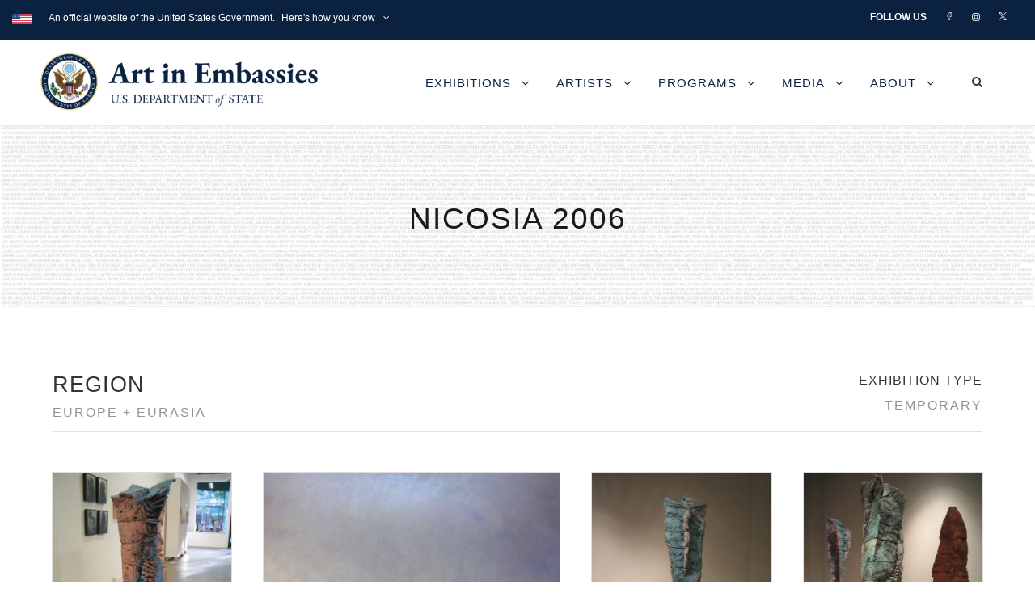

--- FILE ---
content_type: text/css
request_url: https://www.art.state.gov/wp-content/plugins/comments-plus/assets/css/url-span.css?ver=1.3.0
body_size: 264
content:
/**
 * Url span
 * @author    Alex Kovalev <alex.kovalevv@gmail.com>, Github: https://github.com/alexkovalevv
 * @copyright (c) 17.11.2017, Webcraftic
 * @version 1.0
 */

.wbcr-clearfy-pseudo-link:not(.wp-block-comment-author-name .wbcr-clearfy-pseudo-link) {
    color: #008acf;
    cursor: pointer;
    text-decoration: underline;
}

.wbcr-clearfy-pseudo-link:hover {
    text-decoration: none;
}

--- FILE ---
content_type: text/css
request_url: https://www.art.state.gov/wp-content/themes/infinite/css/mmenu.css?ver=6.9
body_size: 5414
content:
@charset "UTF-8";/*!
 * mmenu.js
 * mmenujs.com
 *
 * Copyright (c) Fred Heusschen
 * frebsite.nl
 *
 * License: CC-BY-NC-4.0
 * http://creativecommons.org/licenses/by-nc/4.0/
 */:root{--mm-lineheight:22px}.mm-hidden{display:none!important}.mm-wrapper{overflow-x:hidden;position:relative}.mm-menu,.mm-menu *{-webkit-transition-property:none;-o-transition-property:none;transition-property:none;-webkit-transition-duration:.4s;-o-transition-duration:.4s;transition-duration:.4s;-webkit-transition-timing-function:ease;-o-transition-timing-function:ease;transition-timing-function:ease}.mm-blocker{--mm-blocker-visibility-delay:0.4s;--mm-blocker-opacity-delay:0s;display:block;position:absolute;bottom:100%;top:0;right:0;left:0;z-index:3;visibility:hidden;opacity:0;background:var(--mm-color-background);-webkit-transition:visibility .4s ease,bottom 0s ease var(--mm-blocker-visibility-delay),width .4s ease,opacity .4s ease var(--mm-blocker-opacity-delay),-webkit-transform .4s ease;transition:visibility .4s ease,bottom 0s ease var(--mm-blocker-visibility-delay),width .4s ease,opacity .4s ease var(--mm-blocker-opacity-delay),-webkit-transform .4s ease;-o-transition:visibility .4s ease,bottom 0s ease var(--mm-blocker-visibility-delay),width .4s ease,opacity .4s ease var(--mm-blocker-opacity-delay),transform .4s ease;transition:visibility .4s ease,bottom 0s ease var(--mm-blocker-visibility-delay),width .4s ease,opacity .4s ease var(--mm-blocker-opacity-delay),transform .4s ease;transition:visibility .4s ease,bottom 0s ease var(--mm-blocker-visibility-delay),width .4s ease,opacity .4s ease var(--mm-blocker-opacity-delay),transform .4s ease,-webkit-transform .4s ease}.mm-blocker--blocking{--mm-blocker-visibility-delay:0s;--mm-blocker-opacity-delay:0.4s;bottom:0;visibility:visible;opacity:.5;pointer-events:auto}.mm-blocker:focus-visible{opacity:.75}.mm-btn{-webkit-box-flex:0;-ms-flex-positive:0;flex-grow:0;-ms-flex-negative:0;flex-shrink:0;display:-webkit-box;display:-ms-flexbox;display:flex;-webkit-box-align:center;-ms-flex-align:center;align-items:center;-webkit-box-pack:center;-ms-flex-pack:center;justify-content:center;position:relative;width:50px;padding:0}.mm-btn--next,[dir=rtl] .mm-btn--prev{--mm-btn-rotate:135deg}.mm-btn--prev,[dir=rtl] .mm-btn--next{--mm-btn-rotate:-45deg}.mm-btn--next:after,.mm-btn--prev:before{content:"";display:block;position:absolute;top:0;bottom:0;width:8px;height:8px;margin:auto;-webkit-box-sizing:border-box;box-sizing:border-box;border:2px solid var(--mm-color-icon);border-bottom:none;border-right:none;-webkit-transform:rotate(var(--mm-btn-rotate));-ms-transform:rotate(var(--mm-btn-rotate));transform:rotate(var(--mm-btn-rotate))}.mm-btn--prev:before{inset-inline-start:23px}.mm-btn--next:after{inset-inline-end:23px}.mm-btn--close:before{content:"×";font-size:150%}.mm-btnreset{padding:0;background:0 0;border:none;cursor:pointer}.mm-divider{-o-text-overflow:ellipsis;text-overflow:ellipsis;white-space:nowrap;overflow:hidden;position:-webkit-sticky;position:sticky;z-index:2;top:0;min-height:var(--mm-lineheight);padding:calc(((var(--mm-listitem-size) * .65) - var(--mm-lineheight)) * .5) 20px;font-size:75%;text-transform:uppercase;background:var(--mm-color-background);background-image:-webkit-gradient(linear,left top,left bottom,from(var(--mm-color-background-highlight)),to(var(--mm-color-background-highlight)));background-image:-o-linear-gradient(var(--mm-color-background-highlight),var(--mm-color-background-highlight));background-image:linear-gradient(var(--mm-color-background-highlight),var(--mm-color-background-highlight));opacity:1;-webkit-transition-property:opacity;-o-transition-property:opacity;transition-property:opacity}.mm-navbar:not(.mm-hidden)~.mm-listview .mm-divider{top:var(--mm-navbar-size)}:root{--mm-listitem-size:50px}.mm-listitem{display:-webkit-box;display:-ms-flexbox;display:flex;-ms-flex-wrap:wrap;flex-wrap:wrap;position:relative;padding:0;margin:0;color:var(--mm-color-text);border-color:var(--mm-color-border)}.mm-listitem:after{content:"";border-color:inherit;border-bottom-width:1px;border-bottom-style:solid;display:block;position:absolute;inset-inline-start:20px;inset-inline-end:0;bottom:0}.mm-listitem__btn,.mm-listitem__text{padding:calc((var(--mm-listitem-size) - var(--mm-lineheight))/ 2) 0}.mm-listitem__text{-webkit-box-flex:1;-ms-flex-positive:1;flex-grow:1;-ms-flex-preferred-size:10%;flex-basis:10%;display:block;padding-left:20px;padding-right:20px;-o-text-overflow:ellipsis;text-overflow:ellipsis;white-space:nowrap;overflow:hidden}.mm-listitem__btn{display:block;position:relative;width:auto;-webkit-padding-end:50px;padding-inline-end:50px;border-color:inherit;background:rgba(3,2,1,0)}.mm-listitem__btn:not(.mm-listitem__text){border-left-width:1px;border-left-style:solid}.mm-listitem--selected>.mm-listitem__text{background:var(--mm-color-background-emphasis)}.mm-listitem--opened>.mm-listitem__btn,.mm-listitem--opened>.mm-panel{background:var(--mm-color-background-highlight)}.mm-listview{list-style:none;display:block;padding:0;margin:0}.mm-menu{display:-webkit-box;display:-ms-flexbox;display:flex;-webkit-box-orient:vertical;-webkit-box-direction:normal;-ms-flex-direction:column;flex-direction:column;padding:0;margin:0;position:absolute;top:0;right:0;bottom:0;left:0;z-index:0;-ms-scroll-chaining:none;overscroll-behavior:none;background:var(--mm-color-background);border-color:var(--mm-color-border);color:var(--mm-color-text);line-height:var(--mm-lineheight); /*-webkit-tap-highlight-color:var(--mm-color-background-emphasis); */-webkit-font-smoothing:antialiased;-moz-osx-font-smoothing:grayscale}.mm-menu ::-webkit-input-placeholder{color:var(--mm-color-text-dimmed)}.mm-menu ::-moz-placeholder{color:var(--mm-color-text-dimmed)}.mm-menu :-ms-input-placeholder{color:var(--mm-color-text-dimmed)}.mm-menu ::-ms-input-placeholder{color:var(--mm-color-text-dimmed)}.mm-menu ::placeholder{color:var(--mm-color-text-dimmed)}.mm-menu,.mm-menu *{-webkit-box-sizing:border-box;box-sizing:border-box}.mm-menu :focus,.mm-menu :focus-visible,.mm-menu:focus,.mm-menu:focus-visible{outline:0}.mm-menu a,.mm-menu button,.mm-menu label{color:inherit}.mm-menu a:focus,.mm-menu button:focus,.mm-menu label:focus{outline:0}.mm-menu a:focus-visible,.mm-menu button:focus-visible,.mm-menu label:focus-visible{outline:2px solid var(--mm-color-focusring);outline-offset:-5px}.mm-menu input:focus,.mm-menu input:focus-visible,.mm-menu select:focus,.mm-menu select:focus-visible,.mm-menu textarea:focus,.mm-menu textarea:focus-visible{outline:2px solid var(--mm-color-focusring);outline-offset:2px}.mm-menu a,.mm-menu a:active,.mm-menu a:hover,.mm-menu a:link,.mm-menu a:visited{text-decoration:none;color:inherit}:root{--mm-navbar-size:50px}.mm-navbar{display:-webkit-box;display:-ms-flexbox;display:flex;position:-webkit-sticky;position:sticky;top:0;z-index:2;min-height:var(--mm-navbar-size);padding-top:env(safe-area-inset-top);color:var(--mm-color-text-dimmed);text-align:center;opacity:1;background:var(--mm-color-background);border-bottom:1px solid var(--mm-color-border);-webkit-transition-property:opacity;-o-transition-property:opacity;transition-property:opacity}.mm-navbar>*{-webkit-box-flex:1;-ms-flex-positive:1;flex-grow:1;display:-webkit-box;display:-ms-flexbox;display:flex;-webkit-box-align:center;-ms-flex-align:center;align-items:center;-webkit-box-pack:center;-ms-flex-pack:center;justify-content:center;-webkit-box-sizing:border-box;box-sizing:border-box}.mm-navbar__btn{-webkit-box-flex:0;-ms-flex-positive:0;flex-grow:0}.mm-navbar__title{-webkit-box-flex:1;-ms-flex:1 1 50%;flex:1 1 50%;display:-webkit-box;display:-ms-flexbox;display:flex;padding:0 20px;overflow:hidden}.mm-navbar__title[href="#"]{pointer-events:none}.mm-navbar__title>span{-o-text-overflow:ellipsis;text-overflow:ellipsis;white-space:nowrap;overflow:hidden}.mm-btn.mm-hidden+.mm-navbar__title:not(:last-child){-webkit-padding-start:60px;padding-inline-start:60px;-webkit-padding-end:10px;padding-inline-end:10px}.mm-btn:not(.mm-hidden)+.mm-navbar__title:last-child{-webkit-padding-start:10px;padding-inline-start:10px;-webkit-padding-end:60px;padding-inline-end:60px}.mm-panel{--mm-panel-child-offset:100%;--mm-panel-parent-offset:-30%;visibility:hidden;position:absolute;left:0;right:0;top:0;bottom:0;z-index:1;-webkit-overflow-scrolling:touch;overflow:hidden;overflow-y:auto;-ms-scroll-chaining:none;overscroll-behavior:contain;color:var(--mm-color-text);border-color:var(--mm-color-border);background:var(--mm-color-background);-webkit-transform:translate3d(var(--mm-panel-child-offset),0,0);transform:translate3d(var(--mm-panel-child-offset),0,0);-webkit-transition:visibility 0s linear .4s,inset-inline-start .4s ease,-webkit-transform .4s ease;transition:visibility 0s linear .4s,inset-inline-start .4s ease,-webkit-transform .4s ease;-o-transition:visibility 0s linear .4s,transform .4s ease,inset-inline-start .4s ease;transition:visibility 0s linear .4s,transform .4s ease,inset-inline-start .4s ease;transition:visibility 0s linear .4s,transform .4s ease,inset-inline-start .4s ease,-webkit-transform .4s ease}[dir=rtl] .mm-panel{--mm-panel-child-offset:-100%;--mm-panel-parent-offset:30%}.mm-panel:after{content:"";display:block;height:var(--mm-listitem-size)}.mm-panel:focus{outline:0}.mm-panel--opened{visibility:visible;z-index:2;-webkit-transform:translate3d(0,0,0);transform:translate3d(0,0,0);-webkit-transition-delay:0s;-o-transition-delay:0s;transition-delay:0s}.mm-panel--parent{-webkit-transform:translate3d(var(--mm-panel-parent-offset),0,0);transform:translate3d(var(--mm-panel-parent-offset),0,0);z-index:0}.mm-panel--highest{z-index:3}.mm-menu--opened .mm-panel--noanimation{-webkit-transition:none!important;-o-transition:none!important;transition:none!important;-webkit-transition-duration:0s!important;-o-transition-duration:0s!important;transition-duration:0s!important}.mm-panel__content{padding:20px}.mm-panels{-webkit-box-flex:1;-ms-flex-positive:1;flex-grow:1;position:relative;height:100%;overflow:hidden;background:var(--mm-color-background);border-color:var(--mm-color-border);color:var(--mm-color-text)}.mm-panels:focus{outline:0}:root{--mm-toggle-size:34px}.mm-toggle{display:-webkit-box;display:-ms-flexbox;display:flex;-ms-flex-item-align:center;align-self:center;-webkit-box-flex:calc((var(--mm-toggle-size) * 1.75));-ms-flex:calc((var(--mm-toggle-size) * 1.75)) 0 0px;flex:calc((var(--mm-toggle-size) * 1.75)) 0 0;height:var(--mm-toggle-size);-webkit-margin-end:10px;margin-inline-end:10px;-webkit-appearance:none!important;-moz-appearance:none!important;appearance:none!important;border:none!important;border-radius:var(--mm-toggle-size);border:var(--mm-color-border);background:var(--mm-color-border);cursor:pointer;-webkit-transition-property:background-color;-o-transition-property:background-color;transition-property:background-color}.mm-toggle:before{content:"";aspect-ratio:1;margin:2px;border-radius:100%;background:var(--mm-color-background);-webkit-transition:-webkit-transform .4s ease;transition:-webkit-transform .4s ease;-o-transition:transform .4s ease;transition:transform .4s ease;transition:transform .4s ease,-webkit-transform .4s ease}.mm-toggle:checked{background:#4bd963}.mm-toggle:checked:before{-webkit-transform:translateX(calc(var(--mm-toggle-size) * .75));-ms-transform:translateX(calc(var(--mm-toggle-size) * .75));transform:translateX(calc(var(--mm-toggle-size) * .75))}[dir=rtl] .mm-toggle:checked:before{-webkit-transform:translateX(calc(var(--mm-toggle-size) * -.75));-ms-transform:translateX(calc(var(--mm-toggle-size) * -.75));transform:translateX(calc(var(--mm-toggle-size) * -.75))}.mm-listitem--vertical>.mm-panel{position:static;width:100%;padding:10px 0 10px 20px;-webkit-transform:none!important;-ms-transform:none!important;transform:none!important;-webkit-transition:none!important;-o-transition:none!important;transition:none!important}.mm-listitem--vertical>.mm-panel:after{content:none;display:none}.mm-listitem--vertical:not(.mm-listitem--opened)>.mm-panel{display:none}.mm-listitem--vertical.mm-listitem--opened>.mm-panel{visibility:visible}.mm-listitem--vertical>.mm-listitem__btn{height:var(--mm-listitem-size);bottom:auto}.mm-listitem--vertical .mm-listitem:last-child:after{border-color:transparent}.mm-listitem--opened>.mm-listitem__btn:after{-webkit-transform:rotate(225deg);-ms-transform:rotate(225deg);transform:rotate(225deg);right:19px}:root{--mm-size:80%;--mm-min-size:240px;--mm-max-size:440px}.mm-menu--offcanvas{position:fixed;z-index:0;-webkit-transition:visibility 0s linear .4s;-o-transition:visibility 0s linear .4s;transition:visibility 0s linear .4s}.mm-menu--offcanvas.mm-menu--opened{-webkit-transition-delay:0s;-o-transition-delay:0s;transition-delay:0s}.mm-menu--offcanvas:not(.mm-menu--opened){visibility:hidden;pointer-events:none}.mm-menu--offcanvas:not(.mm-menu--opened) *{visibility:inherit}.mm-page{-webkit-box-sizing:border-box;box-sizing:border-box;min-height:100vh;background:inherit}:where(.mm-slideout){position:relative;z-index:1;width:100%;-webkit-transition-duration:.4s;-o-transition-duration:.4s;transition-duration:.4s;-webkit-transition-timing-function:ease;-o-transition-timing-function:ease;transition-timing-function:ease;-webkit-transition-property:width,-webkit-transform;transition-property:width,-webkit-transform;-o-transition-property:width,transform;transition-property:width,transform;transition-property:width,transform,-webkit-transform}.mm-wrapper--opened,.mm-wrapper--opened body{overflow:hidden}.mm-wrapper__blocker{background:#00000066}.mm-menu{--mm-translate-horizontal:0;--mm-translate-vertical:0}.mm-menu--position-left,.mm-menu--position-left-front{right:auto}.mm-menu--position-right,.mm-menu--position-right-front{left:auto}.mm-menu--position-left,.mm-menu--position-left-front,.mm-menu--position-right,.mm-menu--position-right-front{width:clamp(var(--mm-min-size),var(--mm-size),var(--mm-max-size))}.mm-menu--position-left-front{--mm-translate-horizontal:-100%}.mm-menu--position-right-front{--mm-translate-horizontal:100%}.mm-menu--position-top{bottom:auto}.mm-menu--position-bottom{top:auto}.mm-menu--position-bottom,.mm-menu--position-top{width:100%;height:clamp(var(--mm-min-size),var(--mm-size),var(--mm-max-size))}.mm-menu--position-top{--mm-translate-vertical:-100%}.mm-menu--position-bottom{--mm-translate-vertical:100%}.mm-menu--position-bottom,.mm-menu--position-left-front,.mm-menu--position-right-front,.mm-menu--position-top{z-index:2;-webkit-transform:translate3d(var(--mm-translate-horizontal),var(--mm-translate-vertical),0);transform:translate3d(var(--mm-translate-horizontal),var(--mm-translate-vertical),0);-webkit-transition:visibility 0s linear .4s,-webkit-transform .4s ease 0s;transition:visibility 0s linear .4s,-webkit-transform .4s ease 0s;-o-transition:visibility 0s linear .4s,transform .4s ease 0s;transition:visibility 0s linear .4s,transform .4s ease 0s;transition:visibility 0s linear .4s,transform .4s ease 0s,-webkit-transform .4s ease 0s}.mm-menu--position-bottom.mm-menu--opened,.mm-menu--position-left-front.mm-menu--opened,.mm-menu--position-right-front.mm-menu--opened,.mm-menu--position-top.mm-menu--opened{-webkit-transform:translate3d(0,0,0);transform:translate3d(0,0,0);-webkit-transition-delay:0s;-o-transition-delay:0s;transition-delay:0s}.mm-wrapper--position-left{--mm-translate-horizontal:clamp(
      var(--mm-min-size),
      var(--mm-size),
      var(--mm-max-size)
  )}.mm-wrapper--position-right{--mm-translate-horizontal:clamp(
      calc(-1 * var(--mm-max-size)),
      calc(-1 * var(--mm-size)),
      calc(-1 * var(--mm-min-size))
  )}.mm-wrapper--position-left .mm-slideout,.mm-wrapper--position-right .mm-slideout{-webkit-transform:translate3d(0,0,0);transform:translate3d(0,0,0)}.mm-wrapper--position-left.mm-wrapper--opened .mm-slideout,.mm-wrapper--position-right.mm-wrapper--opened .mm-slideout{-webkit-transform:translate3d(var(--mm-translate-horizontal),0,0);transform:translate3d(var(--mm-translate-horizontal),0,0)}.mm-wrapper--position-bottom .mm-wrapper__blocker,.mm-wrapper--position-left-front .mm-wrapper__blocker,.mm-wrapper--position-right-front .mm-wrapper__blocker,.mm-wrapper--position-top .mm-wrapper__blocker{z-index:1}.mm-menu--theme-light{--mm-color-background:#f3f3f3;--mm-color-border:rgb(0 0 0 / 0.15);--mm-color-icon:rgb(0 0 0 / 0.4);--mm-color-text:rgb(0 0 0 / 0.8);--mm-color-text-dimmed:rgb(0 0 0 / 0.4);--mm-color-background-highlight:rgb(0 0 0 / 0.05);--mm-color-background-emphasis:rgb(255 255 255 / 0.75);--mm-color-focusring:#06c}.mm-menu--theme-light-contrast{--mm-color-background:#f3f3f3;--mm-color-border:rgb(0 0 0 / 0.5);--mm-color-icon:rgb(0 0 0 / 0.5);--mm-color-text:#000;--mm-color-text-dimmed:rgb(0 0 0 / 0.7);--mm-color-background-highlight:rgb(0 0 0 / 0.05);--mm-color-background-emphasis:rgb(255 255 255 / 0.9);--mm-color-focusring:#06c}.mm-menu--theme-dark{--mm-color-background:#333;--mm-color-border:rgb(0, 0, 0, 0.4);--mm-color-icon:rgb(255, 255, 255, 0.4);--mm-color-text:rgb(255, 255, 255, 0.8);--mm-color-text-dimmed:rgb(255, 255, 255, 0.4);--mm-color-background-highlight:rgb(255, 255, 255, 0.08);--mm-color-background-emphasis:rgb(0, 0, 0, 0.1);--mm-color-focusring:#06c}.mm-menu--theme-dark-contrast{--mm-color-background:#333;--mm-color-border:rgb(255 255 255 / 0.5);--mm-color-icon:rgb(255 255 255 / 0.5);--mm-color-text:#fff;--mm-color-text-dimmed:rgb(255 255 255 / 0.7);--mm-color-background-highlight:rgb(255 255 255 / 0.1);--mm-color-background-emphasis:rgb(0 0 0 / 0.3);--mm-color-focusring:#06c}.mm-menu--theme-white{--mm-color-background:#fff;--mm-color-border:rgb(0 0 0 / 0.15);--mm-color-icon:rgb(0 0 0 / 0.3);--mm-color-text:rgb(0 0 0 / 0.8);--mm-color-text-dimmed:rgb(0 0 0 / 0.3);--mm-color-background-highlight:rgb(0 0 0 / 0.06);--mm-color-background-emphasis:rgb(0 0 0 / 0.03);--mm-color-focusring:#06c}.mm-menu--theme-white-contrast{--mm-color-background:#fff;--mm-color-border:rgb(0 0 0 / 0.5);--mm-color-icon:rgb(0 0 0 / 0.5);--mm-color-text:#000;--mm-color-text-dimmed:rgb(0 0 0 / 0.7);--mm-color-background-highlight:rgb(0 0 0 / 0.07);--mm-color-background-emphasis:rgb(0 0 0 / 0.035);--mm-color-focusring:#06c}.mm-menu--theme-black{--mm-color-background:#000;--mm-color-border:rgb(255 255 255 / 0.2);--mm-color-icon:rgb(255 255 255 / 0.4);--mm-color-text:rgb(255 255 255 / 0.7);--mm-color-text-dimmed:rgb(255 255 255 / 0.4);--mm-color-background-highlight:rgb(255 255 255 / 0.1);--mm-color-background-emphasis:rgb(255 255 255 / 0.06);--mm-color-focusring:#06c}.mm-menu--theme-black-contrast{--mm-color-background:#000;--mm-color-border:rgb(255 255 255 / 0.5);--mm-color-icon:rgb(255 255 255 / 0.5);--mm-color-text:#fff;--mm-color-text-dimmed:rgb(255 255 255 / 0.6);--mm-color-background-highlight:rgb(255 255 255 / 0.125);--mm-color-background-emphasis:rgb(255 255 255 / 0.1);--mm-color-focusring:#06c}.mm-counter{display:block;-webkit-padding-start:20px;padding-inline-start:20px;float:right;color:var(--mm-color-text-dimmed)}[dir=rtl] .mm-counter{float:left}:root{--mm-iconbar-size:50px}.mm-menu--iconbar-left .mm-navbars,.mm-menu--iconbar-left .mm-panels{margin-left:var(--mm-iconbar-size)}.mm-menu--iconbar-right .mm-navbars,.mm-menu--iconbar-right .mm-panels{margin-right:var(--mm-iconbar-size)}.mm-iconbar{display:none;position:absolute;top:0;bottom:0;z-index:2;width:var(--mm-iconbar-size);overflow:hidden;-webkit-box-sizing:border-box;box-sizing:border-box;border:0 solid;border-color:var(--mm-color-border);background:var(--mm-color-background);color:var(--mm-color-text-dimmed);text-align:center}.mm-menu--iconbar-left .mm-iconbar,.mm-menu--iconbar-right .mm-iconbar{display:-webkit-box;display:-ms-flexbox;display:flex;-webkit-box-orient:vertical;-webkit-box-direction:normal;-ms-flex-direction:column;flex-direction:column;-webkit-box-pack:justify;-ms-flex-pack:justify;justify-content:space-between}.mm-menu--iconbar-left .mm-iconbar{border-right-width:1px;left:0}.mm-menu--iconbar-right .mm-iconbar{border-left-width:1px;right:0}.mm-iconbar__bottom,.mm-iconbar__top{width:100%;-webkit-overflow-scrolling:touch;overflow:hidden;overflow-y:auto;-ms-scroll-chaining:none;overscroll-behavior:contain}.mm-iconbar__bottom>*,.mm-iconbar__top>*{-webkit-box-sizing:border-box;box-sizing:border-box;display:block;padding:calc((var(--mm-iconbar-size) - var(--mm-lineheight))/ 2) 0}.mm-iconbar__bottom a,.mm-iconbar__bottom a:hover,.mm-iconbar__top a,.mm-iconbar__top a:hover{text-decoration:none}.mm-iconbar__tab--selected{background:var(--mm-color-background-emphasis)}:root{--mm-iconpanel-size:50px}.mm-panel--iconpanel-0{inset-inline-start:calc(0 * var(--mm-iconpanel-size))}.mm-panel--iconpanel-1{inset-inline-start:calc(1 * var(--mm-iconpanel-size))}.mm-panel--iconpanel-2{inset-inline-start:calc(2 * var(--mm-iconpanel-size))}.mm-panel--iconpanel-3{inset-inline-start:calc(3 * var(--mm-iconpanel-size))}.mm-panel--iconpanel-4{inset-inline-start:calc(4 * var(--mm-iconpanel-size))}.mm-panel--iconpanel-first~.mm-panel{inset-inline-start:var(--mm-iconpanel-size)}.mm-menu--iconpanel .mm-panel--parent .mm-divider,.mm-menu--iconpanel .mm-panel--parent .mm-navbar{opacity:0}.mm-menu--iconpanel .mm-panels>.mm-panel--parent{visibility:visible;overflow-y:hidden;-webkit-transform:unset;-ms-transform:unset;transform:unset}.mm-menu--iconpanel .mm-panels>.mm-panel:not(.mm-panel--iconpanel-first):not(.mm-panel--iconpanel-0){border-inline-start-width:1px;border-inline-start-style:solid}.mm-panel__blocker.mm-blocker--blocking{bottom:-100000px}.mm-navbars{-ms-flex-negative:0;flex-shrink:0}.mm-navbars .mm-navbar{position:relative;padding-top:0;border-bottom:none}.mm-navbars--top{border-bottom:1px solid var(--mm-color-border)}.mm-navbars--top .mm-navbar:first-child{padding-top:env(safe-area-inset-top)}.mm-navbars--bottom{border-top:1px solid var(--mm-color-border)}.mm-navbars--bottom .mm-navbar:last-child{padding-bottom:env(safe-area-inset-bottom)}.mm-navbar__breadcrumbs{-o-text-overflow:ellipsis;text-overflow:ellipsis;white-space:nowrap;overflow:hidden;-webkit-box-flex:1;-ms-flex:1 1 50%;flex:1 1 50%;display:-webkit-box;display:-ms-flexbox;display:flex;-webkit-box-pack:start;-ms-flex-pack:start;justify-content:flex-start;padding:0 20px;overflow-x:auto;-webkit-overflow-scrolling:touch}.mm-navbar__breadcrumbs>*{display:-webkit-box;display:-ms-flexbox;display:flex;-webkit-box-align:center;-ms-flex-align:center;align-items:center;-webkit-box-pack:center;-ms-flex-pack:center;justify-content:center;-webkit-padding-end:6px;padding-inline-end:6px}.mm-navbar__breadcrumbs>a{text-decoration:underline}.mm-navbar__breadcrumbs:not(:last-child){-webkit-padding-end:0;padding-inline-end:0}.mm-btn:not(.mm-hidden)+.mm-navbar__breadcrumbs{-webkit-padding-start:0;padding-inline-start:0}.mm-navbar__tab{padding:0 10px;border:1px solid transparent}.mm-navbar__tab--selected{background:var(--mm-color-background)}.mm-navbar__tab--selected:not(:first-child){border-inline-start-color:var(--mm-color-border)}.mm-navbar__tab--selected:not(:last-child){border-inline-end-color:var(--mm-color-border)}.mm-navbars--top.mm-navbars--has-tabs{border-bottom:none}.mm-navbars--top.mm-navbars--has-tabs .mm-navbar{background:var(--mm-color-background-emphasis)}.mm-navbars--top.mm-navbars--has-tabs .mm-navbar--tabs~.mm-navbar{background:var(--mm-color-background)}.mm-navbars--top.mm-navbars--has-tabs .mm-navbar:not(.mm-navbar--tabs):last-child{border-bottom:1px solid var(--mm-color-border)}.mm-navbars--top .mm-navbar__tab{border-bottom-color:var(--mm-color-border)}.mm-navbars--top .mm-navbar__tab--selected{border-top-color:var(--mm-color-border);border-bottom-color:transparent}.mm-navbars--bottom.mm-navbar--has-tabs{border-top:none}.mm-navbars--bottom.mm-navbar--has-tabs .mm-navbar{background:var(--mm-color-background)}.mm-navbars--bottom.mm-navbar--has-tabs .mm-navbar--tabs,.mm-navbars--bottom.mm-navbar--has-tabs .mm-navbar--tabs~.mm-navbar{background:var(--mm-color-background-emphasis)}.mm-navbars--bottom .mm-navbar__tab{border-top-color:var(--mm-color-border)}.mm-navbars--bottom .mm-navbar__tab--selected{border-bottom-color:var(--mm-color-border);border-top-color:transparent}.mm-searchfield{display:-webkit-box;display:-ms-flexbox;display:flex;-webkit-box-flex:1;-ms-flex-positive:1;flex-grow:1;height:var(--mm-navbar-size);padding:0;overflow:hidden}.mm-searchfield__input{display:-webkit-box;display:-ms-flexbox;display:flex;-webkit-box-flex:1;-ms-flex:1;flex:1;-webkit-box-align:center;-ms-flex-align:center;align-items:center;position:relative;width:100%;max-width:100%;padding:0 10px;-webkit-box-sizing:border-box;box-sizing:border-box}.mm-searchfield__input input{display:block;width:100%;max-width:100%;height:calc(var(--mm-navbar-size) * .7);min-height:auto;max-height:auto;margin:0;padding:0 10px;-webkit-box-sizing:border-box;box-sizing:border-box;border:none;border-radius:4px;line-height:calc(var(--mm-navbar-size) * .7);font:inherit;font-size:inherit}.mm-searchfield__input input,.mm-searchfield__input input:focus,.mm-searchfield__input input:hover{background:var(--mm-color-background-highlight);color:var(--mm-color-text)}.mm-menu[class*=-contrast] .mm-searchfield__input input{border:1px solid var(--mm-color-border)}.mm-searchfield__input input::-ms-clear{display:none}.mm-searchfield__btn{display:none;position:absolute;inset-inline-end:0;top:0;bottom:0}.mm-searchfield--searching .mm-searchfield__btn{display:block}.mm-searchfield__cancel{display:block;position:relative;-webkit-margin-end:-100px;margin-inline-end:-100px;-webkit-padding-start:5px;padding-inline-start:5px;-webkit-padding-end:20px;padding-inline-end:20px;visibility:hidden;line-height:var(--mm-navbar-size);text-decoration:none;-webkit-transition-property:visibility,margin;-o-transition-property:visibility,margin;transition-property:visibility,margin}.mm-searchfield--cancelable .mm-searchfield__cancel{visibility:visible;-webkit-margin-end:0;margin-inline-end:0}.mm-panel--search{left:0!important;right:0!important;width:100%!important;border:none!important}.mm-panel__splash{padding:20px}.mm-panel--searching .mm-panel__splash{display:none}.mm-panel__noresults{display:none;padding:40px 20px;color:var(--mm-color-text-dimmed);text-align:center;font-size:150%;line-height:1.4}.mm-panel--noresults .mm-panel__noresults{display:block}:root{--mm-sectionindexer-size:20px}.mm-sectionindexer{background:inherit;text-align:center;font-size:12px;-webkit-box-sizing:border-box;box-sizing:border-box;width:var(--mm-sectionindexer-size);position:absolute;top:0;bottom:0;inset-inline-end:calc(-1 * var(--mm-sectionindexer-size));z-index:5;-webkit-transition-property:inset-inline-end;-o-transition-property:inset-inline-end;transition-property:inset-inline-end;display:-webkit-box;display:-ms-flexbox;display:flex;-webkit-box-orient:vertical;-webkit-box-direction:normal;-ms-flex-direction:column;flex-direction:column;-webkit-box-pack:space-evenly;-ms-flex-pack:space-evenly;justify-content:space-evenly}.mm-sectionindexer a{color:var(--mm-color-text-dimmed);line-height:1;text-decoration:none;display:block}.mm-sectionindexer~.mm-panel{-webkit-padding-end:0;padding-inline-end:0}.mm-sectionindexer--active{right:0}.mm-sectionindexer--active~.mm-panel{-webkit-padding-end:var(--mm-sectionindexer-size);padding-inline-end:var(--mm-sectionindexer-size)}.mm-menu--selected-hover .mm-listitem__btn,.mm-menu--selected-hover .mm-listitem__text,.mm-menu--selected-parent .mm-listitem__btn,.mm-menu--selected-parent .mm-listitem__text{-webkit-transition-property:background-color;-o-transition-property:background-color;transition-property:background-color}@media (hover:hover){.mm-menu--selected-hover .mm-listview:hover>.mm-listitem--selected:not(:hover)>.mm-listitem__text{background:0 0}.mm-menu--selected-hover .mm-listitem__btn:hover,.mm-menu--selected-hover .mm-listitem__text:hover{background:var(--mm-color-background-emphasis)}}.mm-menu--selected-parent .mm-listitem__btn,.mm-menu--selected-parent .mm-listitem__text{-webkit-transition-delay:.2s;-o-transition-delay:.2s;transition-delay:.2s}@media (hover:hover){.mm-menu--selected-parent .mm-listitem__btn:hover,.mm-menu--selected-parent .mm-listitem__text:hover{-webkit-transition-delay:0s;-o-transition-delay:0s;transition-delay:0s}}.mm-menu--selected-parent .mm-panel--parent .mm-listitem:not(.mm-listitem--selected-parent)>.mm-listitem__text{background:0 0}.mm-menu--selected-parent .mm-listitem--selected-parent>.mm-listitem__btn,.mm-menu--selected-parent .mm-listitem--selected-parent>.mm-listitem__text{background:var(--mm-color-background-emphasis)}:root{--mm-sidebar-collapsed-size:50px;--mm-sidebar-expanded-size:var(--mm-max-size)}.mm-wrapper--sidebar-collapsed .mm-page{background:inherit;-webkit-box-sizing:border-box;box-sizing:border-box;min-height:100vh}.mm-wrapper--sidebar-collapsed .mm-menu--sidebar-collapsed{visibility:visible}.mm-wrapper--sidebar-collapsed .mm-slideout{width:calc(100% - var(--mm-sidebar-collapsed-size));-webkit-transform:translate3d(var(--mm-sidebar-collapsed-size),0,0);transform:translate3d(var(--mm-sidebar-collapsed-size),0,0)}[dir=rtl] .mm-wrapper--sidebar-collapsed .mm-slideout{-webkit-transform:none;-ms-transform:none;transform:none}.mm-wrapper--sidebar-collapsed:not(.mm-wrapper--opened) .mm-panel--opened{visibility:visible}.mm-wrapper--sidebar-collapsed:not(.mm-wrapper--opened) .mm-menu--sidebar-collapsed .mm-divider,.mm-wrapper--sidebar-collapsed:not(.mm-wrapper--opened) .mm-menu--sidebar-collapsed .mm-navbar{opacity:0}.mm-wrapper--sidebar-expanded .mm-menu--sidebar-expanded{width:var(--mm-sidebar-expanded-size);border-right-width:1px;border-right-style:solid}.mm-wrapper--sidebar-expanded.mm-wrapper--opened{overflow:auto}.mm-wrapper--sidebar-expanded.mm-wrapper--opened .mm-wrapper__blocker{display:none}.mm-wrapper--sidebar-expanded.mm-wrapper--opened .mm-slideout{width:calc(100% - var(--mm-sidebar-expanded-size));-webkit-transform:translate3d(var(--mm-sidebar-expanded-size),0,0);transform:translate3d(var(--mm-sidebar-expanded-size),0,0)}[dir=rtl] .mm-wrapper--sidebar-expanded.mm-wrapper--opened .mm-slideout{-webkit-transform:none;-ms-transform:none;transform:none}

  /* custom */
.mm-panel { padding: 23px 20px 0px; }
.mm-listitem:after{ inset-inline-end: 20px; }
.mm-listitem__btn:not(.mm-listitem__text){ border: none;  }
.infinite-mm-menu-wrap.mm-menu a{ font-size: 12px; text-transform: uppercase; font-weight: 700; letter-spacing: 0.5px; padding-top: 17px; padding-bottom: 17px;
    transition: color 150ms; -webkit-transition: color 150ms; -moz-transition: color 150ms;}
.infinite-mm-menu-wrap .mm-navbar{ border: none; margin-bottom: 12px; }
.mm-navbar .mm-navbar__title { height: 75px; justify-content: flex-start; }
.mm-navbar .mm-btn--prev:before{ width: 10px; height: 10px; }
.mm-navbar .mmenu-custom-close{ line-height: 40px; font-size: 28px; display: block; text-align: left; margin-left: -8px; cursor: pointer; }
.mm-navbar .mmenu-custom-close:after{ content: "\4d"; font-family: elegantIcons; }
.mm-wrapper--position-left .infinite-mobile-header-wrap, 
.mm-wrapper--position-right .infinite-mobile-header-wrap{ position: relative; z-index: 2; }
.mm-wrapper--position-left.mm-wrapper--opened .infinite-fixed-navigation, 
.mm-wrapper--position-right.mm-wrapper--opened .infinite-fixed-navigation,
.mm-wrapper--position-left.mm-wrapper--opened .infinite-mobile-header-wrap, 
.mm-wrapper--position-right.mm-wrapper--opened .infinite-mobile-header-wrap{ -webkit-transform: translate3d(var(--mm-translate-horizontal),0,0); transform: translate3d(var(--mm-translate-horizontal),0,0); }
.mm-wrapper--position-left .infinite-fixed-navigation, 
.mm-wrapper--position-right .infinite-fixed-navigation,
.mm-wrapper--position-left .infinite-mobile-header-wrap, 
.mm-wrapper--position-right .infinite-mobile-header-wrap{
    -webkit-transform: translate3d(0,0,0);
    transform: translate3d(0,0,0);
    -webkit-transition-duration: .4s;
    -o-transition-duration: .4s;
    transition-duration: .4s;
    -webkit-transition-timing-function: ease;
    -o-transition-timing-function: ease;
    transition-timing-function: ease;
    -webkit-transition-property: width,-webkit-transform;
    transition-property: width,-webkit-transform;
    -o-transition-property: width,transform;
    transition-property: width,transform;
    transition-property: width,transform,-webkit-transform; }
.mm-blocker{ position: fixed; z-index: 100; }
@media screen and (max-width:600px){
    body.mm-wrapper #wpadminbar { top: -46px; }
    .admin-bar.mm-wrapper .mm-menu{ margin-top: 0px; }
}